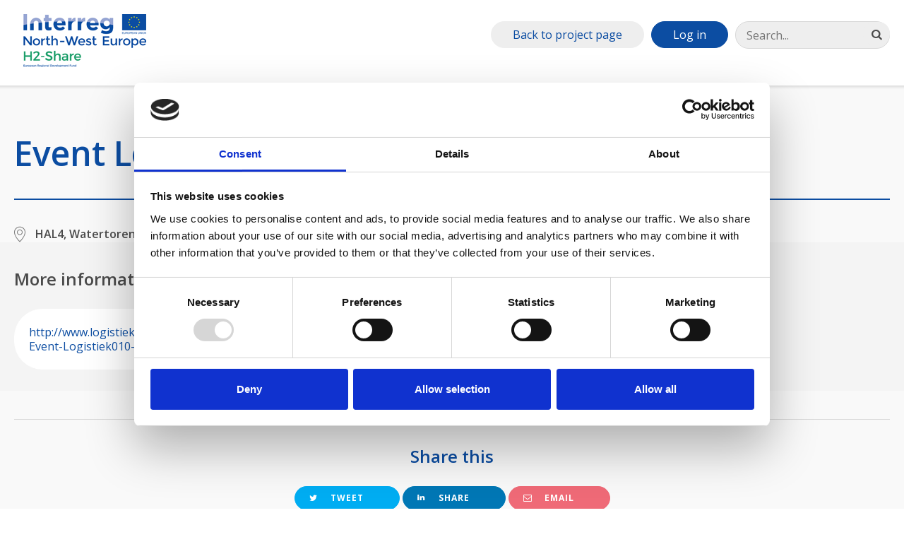

--- FILE ---
content_type: text/html; charset=utf-8
request_url: https://vb.nweurope.eu/projects/project-search/h2share-hydrogen-solutions-for-heavy-duty-transport/events/event-logistiek010plus/
body_size: 7389
content:

<!doctype html>
<!--[if lt IE 7]>      <html class="no-js lt-ie9 lt-ie8 lt-ie7"> <![endif]-->
<!--[if IE 7]>         <html class="no-js lt-ie9 lt-ie8"> <![endif]-->
<!--[if IE 9]>         <html class="no-js ie-9"> <![endif]-->
<!--[if gt IE 8]><!-->
<html class="no-js" lang="en-GB">
<!--<![endif]-->
<head>
    <meta charset="utf-8">
    

<title>Event Logistiek010+ | Interreg NWE</title>
    
<meta property="og:title" content="Event Logistiek010+" />
<meta property="og:type" content="website" />
<meta property="og:url" content="https://vb.nweurope.eu/projects/project-search/h2share-hydrogen-solutions-for-heavy-duty-transport/events/event-logistiek010plus/" />

    



    <meta http-equiv="X-UA-Compatible" content="IE=edge">
    <meta name="viewport" content="width=device-width, initial-scale=1">
    <META HTTP-EQUIV="Expires" CONTENT="Tue, 01 Jan 1980 1:00:00 GMT">
    <META HTTP-EQUIV="Pragma" CONTENT="no-cache">
    <link rel="icon" type="image/x-icon" href="/favicon.ico" />
    

	<script id="Cookiebot" src="https://consent.cookiebot.com/uc.js" data-cbid="75a3e3ac-8dce-4a58-b9af-09d6a788f871" data-blockingmode="auto" type="text/javascript"></script>
	<link href="https://fonts.googleapis.com/css?family=Montserrat:400,700|Open+Sans:400,600,300,700" rel="stylesheet" type="text/css">
    <link rel="stylesheet" href="/assets/css/styles.css?v=8">
    <link href="//maxcdn.bootstrapcdn.com/font-awesome/4.1.0/css/font-awesome.min.css" rel="stylesheet">
    <script src="/assets/js/min/scripts.min.js?v=20"></script>
    
</head>
    <body>
        
<noscript>
    <iframe src="//www.googletagmanager.com/ns.html?id=GTM-M57W3QV4" height="0" width="0" style="display:none;visibility:hidden"></iframe>
</noscript>
<script>
    (function (w, d, s, l, i) {
        w[l] = w[l] || []; w[l].push({
            'gtm.start':
            new Date().getTime(), event: 'gtm.js'
        }); var f = d.getElementsByTagName(s)[0],
        j = d.createElement(s), dl = l != 'dataLayer' ? '&l=' + l : ''; j.async = true; j.src =
        '//www.googletagmanager.com/gtm.js?id=' + i + dl; f.parentNode.insertBefore(j, f);
    })(window, document, 'script', 'dataLayer', 'GTM-T7KL8G');
</script>
        <header>
            
                <div class="row-inner">
                    <a class="nav-toggle sb-toggle-left" href="#"><i class="fa fa-bars"></i></a>


                    <a class="logo" href="/projects/project-search/h2share-hydrogen-solutions-for-heavy-duty-transport/"><img src="/media/2593/h2share.png" alt="" /></a>
                    <div class="search-login__desktop"></div>
                </div>
                <nav class="site-nav site-nav--project">
                    

    <div class="search-login__mobile">
        <div class="search-container">
            <form action="/search/" method="get">
                <input class="search-container__input" type="search" id="search" name="q" placeholder="Search..." />
                <button class="search-container__button"><i class="fa fa-search"></i></button>
            </form>
        </div>
            <a class="button login-button" href="/login/">Log in</a>
                            <a class="button back-button" href="/projects/project-search/h2share-hydrogen-solutions-for-heavy-duty-transport/">Back to project page</a>
    </div>

                </nav>

        </header>

        <main class="">
            





<div class="article__title-area">
    <div class="row-inner">
        <h1>Event Logistiek010+</h1>
    </div>
</div>
<div class="location-timestamp">
    <div class="row-inner">
        <p>HAL4, Watertorenweg 200, Rotterdam, The Netherlands </p>
        <p>3 October 2018</p>
    </div>
</div>




    <div class="bottom-section">
        <div class="row-inner">
            <h2>More information: </h2>
                <div class="bottom-section__link">
                    <a class="button" href="http://www.logistiek010.nl/nl/nieuws/Uitnodiging-Event-Logistiek010-719" target="_blank">
                        http://www.logistiek010.nl/nl/nieuws/Uitnodiging-Event-Logistiek010-719
                            <div class="icon-circle"><img class="link-icon" src="/assets/img/external-link-icon.svg" alt=""  /></div>
                    </a>
                </div>
        </div>
    </div>



    <div class="share-this-block">
        <div class="row-inner">
            <h2>Share this</h2>
                            <a class="button button__tweet" href="https://twitter.com/intent/tweet/?url=https%3a%2f%2fvb.nweurope.eu%2fprojects%2fproject-search%2fh2share-hydrogen-solutions-for-heavy-duty-transport%2fevents%2fevent-logistiek010plus%2f&via=interreg_nwe" target="_blank"><i class="fa fa-twitter"></i> Tweet</a>
                            <a class="button button__linkedin" href="https://www.linkedin.com/shareArticle?mini=true&url=https%3a%2f%2fvb.nweurope.eu%2fprojects%2fproject-search%2fh2share-hydrogen-solutions-for-heavy-duty-transport%2fevents%2fevent-logistiek010plus%2f&title=Event Logistiek010+ - Interreg NWE" target="_blank"><i class="fa fa-linkedin"></i> Share</a>
            <a class="button button__email" href="mailto://?subject=Interreg NWE: Event Logistiek010+&amp;body=I found a link on Interreg NWE you might be interested in:%0D%0A%0D%0Ahttps%3a%2f%2fvb.nweurope.eu%2fprojects%2fproject-search%2fh2share-hydrogen-solutions-for-heavy-duty-transport%2fevents%2fevent-logistiek010plus%2f"><i class="fa fa-envelope-o"></i> Email</a>
        </div>
    </div>

        </main>
        <footer>
            
<ul class="footer-basic__nav">
        <li class="footer-basic__nav-item">
            <a class="footer-basic__nav-link" href="/programme-2014-2020/the-organisation/">The organisation</a>
        </li>
        <li class="footer-basic__nav-item">
            <a class="footer-basic__nav-link" href="/contact-us/">Contact us</a>
        </li>
        <li class="footer-basic__nav-item">
            <a class="footer-basic__nav-link" href="/cookie-privacy/">Cookie Privacy</a>
        </li>
        <li class="footer-basic__nav-item">
            <a class="footer-basic__nav-link" href="/sitemap/">Sitemap</a>
        </li>
</ul>

            

<p>NWE Secretariat &quot;Les Arcuriales&quot;, 6th Floor, 45, rue de Tournai, Entr&#233;e D, F-59000 Lille, FRANCE</p>
<p class="contact-details">
        <span>Tel: <a href="tel:+33 (0)3 20 78 55 00">+33 (0)3 20 78 55 00</a> | </span>
            <span>Fax: +33 (0)3 20 55 65 95 | </span>
            <span>Email: <a href="mailto:nwe@nweurope.eu">nwe@nweurope.eu</a></span>
</p>



    <ul class="social-links">
        <li>
            <a href="https://www.linkedin.com/company/470637?trk=tyah&amp;trkInfo=clickedVertical%3Acompany%2CclickedEntityId%3A470637%2Cidx%3A2-1-4%2CtarId%3A1447432099155%2Ctas%3Anwe%20interreg" target="_blank">
                <div class="icon-circle">
                    <i class="fa fa-linkedin"></i>
                </div>
            </a>
        </li>
        <li>
            <a href="https://www.youtube.com/user/INTERREGNWE?reload=9" target="_blank">
                <div class="icon-circle">
                    <i class="fa fa-youtube-play"></i>
                </div>
            </a>
        </li>
        <li>
            <a href="http://twitter.com/INTERREG_NWE" target="_blank">
                <div class="icon-circle">
                    <i class="fa fa-twitter"></i>
                </div>
            </a>
        </li>
    </ul>

        </footer>
    </body>
    </html>


--- FILE ---
content_type: image/svg+xml
request_url: https://vb.nweurope.eu/assets/img/event-icon.svg
body_size: 6805
content:
<?xml version="1.0" encoding="UTF-8" standalone="no"?>
<svg width="26px" height="23px" viewBox="0 0 26 23" version="1.1" xmlns="http://www.w3.org/2000/svg" xmlns:xlink="http://www.w3.org/1999/xlink" xmlns:sketch="http://www.bohemiancoding.com/sketch/ns">
    <!-- Generator: Sketch 3.3.3 (12081) - http://www.bohemiancoding.com/sketch -->
    <title>Shape Copy</title>
    <desc>Created with Sketch.</desc>
    <defs></defs>
    <g id="Design-Amends" stroke="none" stroke-width="1" fill="none" fill-rule="evenodd" sketch:type="MSPage">
        <g id="Mobile-Portrait" sketch:type="MSArtboardGroup" transform="translate(-266.500000, -1196.000000)" fill="#4A90E2">
            <path d="M290.1275,1198.4114 L287.678611,1198.4114 L287.678611,1197.05502 C287.678611,1196.48306 287.194444,1196 286.620556,1196 L285.109167,1196 C284.535556,1196 284.051111,1196.48278 284.051111,1197.05502 L284.051111,1198.4114 L275.072222,1198.4114 L275.072222,1197.05502 C275.072222,1196.48306 274.588056,1196 274.014167,1196 L272.502778,1196 C271.929167,1196 271.444722,1196.48278 271.444722,1197.05502 L271.444722,1198.4114 L268.875278,1198.4114 C267.848056,1198.4114 267,1199.25426 267,1200.2813 L267,1217.1301 C267,1218.15438 267.845278,1219 268.875278,1219 L290.124722,1219 C291.151667,1219 292,1218.15714 292,1217.1301 L292,1200.2813 C292,1199.25426 291.154722,1198.4114 290.1275,1198.4114 L290.1275,1198.4114 Z M285.170833,1197.14449 L286.561667,1197.14449 L286.561667,1198.98365 L286.561667,1200.45996 L285.170833,1200.45996 L285.170833,1198.98365 L285.170833,1197.14449 L285.170833,1197.14449 Z M272.564167,1197.14449 L273.955278,1197.14449 L273.955278,1198.98365 L273.955278,1200.45996 L272.564167,1200.45996 L272.564167,1198.98365 L272.564167,1197.14449 L272.564167,1197.14449 Z M268.906111,1199.52791 L271.475556,1199.52791 L271.475556,1200.52145 C271.475556,1201.09342 271.959722,1201.57647 272.533611,1201.57647 L274.045,1201.57647 C274.618889,1201.57647 275.103056,1201.09342 275.103056,1200.52145 L275.103056,1199.52791 L284.051111,1199.52791 L284.051111,1200.52145 C284.051111,1201.09342 284.535278,1201.57647 285.109167,1201.57647 L286.620556,1201.57647 C287.194722,1201.57647 287.678611,1201.09342 287.678611,1200.52145 L287.678611,1199.52791 L290.158333,1199.52791 C290.581111,1199.52791 290.914444,1199.86002 290.914444,1200.2813 L290.914444,1203.2957 L268.150556,1203.2957 L268.150556,1200.2813 C268.150556,1199.85697 268.483333,1199.52791 268.906111,1199.52791 L268.906111,1199.52791 Z M290.1275,1217.88349 L268.906111,1217.88349 C268.483611,1217.88349 268.150556,1217.55139 268.150556,1217.12982 L268.150556,1204.40916 L290.883333,1204.40916 L290.883333,1217.1301 C290.883056,1217.55139 290.55,1217.88349 290.1275,1217.88349 L290.1275,1217.88349 Z M273.079167,1207.45402 C273.079167,1207.75538 272.838611,1207.99552 272.536111,1207.99552 L270.7225,1207.99552 C270.420278,1207.99552 270.179444,1207.75538 270.179444,1207.45402 C270.179444,1207.15267 270.42,1206.91252 270.7225,1206.91252 L272.536111,1206.91252 C272.835833,1206.88178 273.079167,1207.15239 273.079167,1207.45402 L273.079167,1207.45402 Z M277.764722,1207.99552 L275.951111,1207.99552 C275.648889,1207.99552 275.408056,1207.75538 275.408056,1207.45402 C275.408056,1207.15267 275.648889,1206.91252 275.951111,1206.91252 L277.764722,1206.91252 C278.036111,1206.88178 278.307778,1207.15239 278.307778,1207.45402 C278.307778,1207.75538 278.066944,1207.99552 277.764722,1207.99552 Z M283.508056,1207.45402 C283.508056,1207.75538 283.267222,1207.99552 282.965,1207.99552 L281.151389,1207.99552 C280.849167,1207.99552 280.608056,1207.75538 280.608056,1207.45402 C280.608056,1207.15267 280.848889,1206.91252 281.151389,1206.91252 L282.965,1206.91252 C283.264444,1206.88178 283.508056,1207.15239 283.508056,1207.45402 L283.508056,1207.45402 Z M288.736389,1207.45402 C288.736389,1207.75538 288.495556,1207.99552 288.193611,1207.99552 L286.379722,1207.99552 C286.0775,1207.99552 285.836667,1207.75538 285.836667,1207.45402 C285.836667,1207.15267 286.0775,1206.91252 286.379722,1206.91252 L288.193611,1206.91252 C288.495556,1206.88178 288.736389,1207.15239 288.736389,1207.45402 L288.736389,1207.45402 Z M273.079167,1211.16031 C273.079167,1211.46167 272.838611,1211.70181 272.536111,1211.70181 L270.7225,1211.70181 C270.420278,1211.70181 270.179444,1211.46195 270.179444,1211.16031 C270.179444,1210.85868 270.42,1210.61881 270.7225,1210.61881 L272.536111,1210.61881 C272.835833,1210.61881 273.079167,1210.85868 273.079167,1211.16031 L273.079167,1211.16031 Z M278.307778,1211.16031 C278.307778,1211.46167 278.066944,1211.70181 277.764722,1211.70181 L275.951111,1211.70181 C275.648889,1211.70181 275.408056,1211.46195 275.408056,1211.16031 C275.408056,1210.85868 275.648889,1210.61881 275.951111,1210.61881 L277.764722,1210.61881 C278.036111,1210.61881 278.307778,1210.85868 278.307778,1211.16031 L278.307778,1211.16031 Z M283.508056,1211.16031 C283.508056,1211.46167 283.267222,1211.70181 282.965,1211.70181 L281.151389,1211.70181 C280.849167,1211.70181 280.608056,1211.46195 280.608056,1211.16031 C280.608056,1210.85868 280.848889,1210.61881 281.151389,1210.61881 L282.965,1210.61881 C283.264444,1210.61881 283.508056,1210.85868 283.508056,1211.16031 L283.508056,1211.16031 Z M288.736389,1211.16031 C288.736389,1211.46167 288.495556,1211.70181 288.193611,1211.70181 L286.379722,1211.70181 C286.0775,1211.70181 285.836667,1211.46195 285.836667,1211.16031 C285.836667,1210.85868 286.0775,1210.61881 286.379722,1210.61881 L288.193611,1210.61881 C288.495556,1210.61881 288.736389,1210.85868 288.736389,1211.16031 L288.736389,1211.16031 Z M273.079167,1214.90012 C273.079167,1215.20175 272.838611,1215.44162 272.536111,1215.44162 L270.7225,1215.44162 C270.420278,1215.44162 270.179444,1215.20175 270.179444,1214.90012 C270.179444,1214.59876 270.42,1214.3589 270.7225,1214.3589 L272.536111,1214.3589 C272.835833,1214.3251 273.079167,1214.56774 273.079167,1214.90012 L273.079167,1214.90012 Z M278.307778,1214.90012 C278.307778,1215.20175 278.066944,1215.44162 277.764722,1215.44162 L275.951111,1215.44162 C275.648889,1215.44162 275.408056,1215.20175 275.408056,1214.90012 C275.408056,1214.59876 275.648889,1214.3589 275.951111,1214.3589 L277.764722,1214.3589 C278.036111,1214.3251 278.307778,1214.56774 278.307778,1214.90012 L278.307778,1214.90012 Z M283.508056,1214.90012 C283.508056,1215.20175 283.267222,1215.44162 282.965,1215.44162 L281.151389,1215.44162 C280.849167,1215.44162 280.608056,1215.20175 280.608056,1214.90012 C280.608056,1214.59876 280.848889,1214.3589 281.151389,1214.3589 L282.965,1214.3589 C283.264444,1214.3251 283.508056,1214.56774 283.508056,1214.90012 L283.508056,1214.90012 Z M288.736389,1214.90012 C288.736389,1215.20175 288.495556,1215.44162 288.193611,1215.44162 L286.379722,1215.44162 C286.0775,1215.44162 285.836667,1215.20175 285.836667,1214.90012 C285.836667,1214.59876 286.0775,1214.3589 286.379722,1214.3589 L288.193611,1214.3589 C288.495556,1214.3251 288.736389,1214.56774 288.736389,1214.90012 L288.736389,1214.90012 Z" id="Shape-Copy" sketch:type="MSShapeGroup"></path>
        </g>
    </g>
</svg>

--- FILE ---
content_type: image/svg+xml
request_url: https://vb.nweurope.eu/assets/img/pin-icon.svg
body_size: 1025
content:
<?xml version="1.0" encoding="UTF-8" standalone="no"?>
<svg width="16px" height="23px" viewBox="0 0 16 23" version="1.1" xmlns="http://www.w3.org/2000/svg" xmlns:xlink="http://www.w3.org/1999/xlink" xmlns:sketch="http://www.bohemiancoding.com/sketch/ns">
    <!-- Generator: Sketch 3.3.3 (12081) - http://www.bohemiancoding.com/sketch -->
    <title>Imported Layers</title>
    <desc>Created with Sketch.</desc>
    <defs></defs>
    <g id="Design-Amends" stroke="none" stroke-width="1" fill="none" fill-rule="evenodd" sketch:type="MSPage">
        <g id="Group-+-Imported-Layers-+-Imported-Layers-Copy-2" sketch:type="MSLayerGroup" transform="translate(-20.000000, -460.314453)" fill="#787878">
            <path d="M28,461 C23.582,461 20,464.582 20,469 C20,475.5 28,483 28,483 C28,483 36,475.5 36,469 C36,464.582 32.418,461 28,461 M28,481.5 C28,481.5 21,475 21,469 C21,465.134 24.134,462 28,462 C31.866,462 35,465.134 35,469 C35,475 28,481.5 28,481.5 M28,465 C25.7905,465 24,466.791 24,469 C24,471.209 25.7905,473 28,473 C30.2095,473 32,471.209 32,469 C32,466.791 30.2095,465 28,465 M28,472 C26.343,472 25,470.657 25,469 C25,467.3435 26.343,466 28,466 C29.657,466 31,467.3435 31,469 C31,470.657 29.657,472 28,472" id="Imported-Layers" sketch:type="MSShapeGroup"></path>
        </g>
    </g>
</svg>